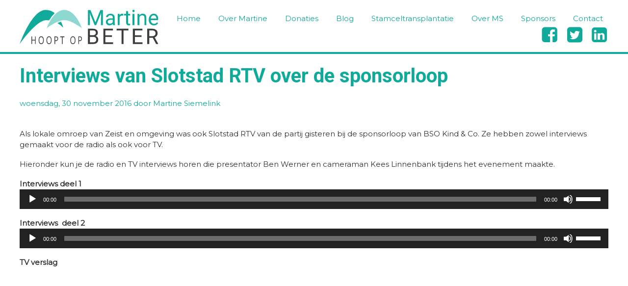

--- FILE ---
content_type: text/html; charset=UTF-8
request_url: https://www.martinehooptopbeter.nl/blog/interviews-van-slotstad-rtv-over-de-sponsorloop/
body_size: 17398
content:
<!DOCTYPE html>
<html lang="nl-NL">

<head>
	<meta charset="UTF-8" />
	<meta name="viewport" content="width=device-width, initial-scale=1.0">
	<meta name="robots" content="index,follow" />
	<meta name="google-site-verification" content="L69V9JuAT-Sls-W-XYztGlAAKqPzk1K1OG7QiZh4IAc" />
	<meta property="og:title" content="Interviews van Slotstad RTV over de sponsorloop &#8211; Martine Hoopt Op Beter" />
	<meta property="og:description" content="Help Martine in haar strijd tegen MS en geef haar de hoop op een beter leven! Haar MS is agressief en beperkt haar steeds meer. Omdat ze nog de enige ouder is en dus financieel en praktisch voor haar twee dochters van 11 en 9 jaar moet kunnen blijven zorgen, wil ze met spoed naar een kliniek in Mexico voor een stamceltransplantatie. Dit is echter erg duur! Wil je haar helpen?" />
	<meta property="og:type" content="website" />
	<meta property="og:image" content="https://www.martinehooptopbeter.nl/wp-content/themes/martinehooptopbeter/img/opengraph_nl_NL_1054x550.jpg" />
	<meta property="og:image:type" content="image/jpeg" />
	<meta property="og:image:width" content="1054" />
	<meta property="og:image:height" content="550" />
	<meta property="og:url" content="https://www.martinehooptopbeter.nl/blog/interviews-van-slotstad-rtv-over-de-sponsorloop/" />
	<meta http-equiv="X-UA-Compatible" content="IE=edge" />
	<title>Interviews van Slotstad RTV over de sponsorloop &#8211; Martine Hoopt Op Beter</title>
	<link href="https://fonts.googleapis.com/css?family=Montserrat|Open+Sans|Roboto:700" rel="stylesheet">
	<link rel="stylesheet" type="text/css" href="https://www.martinehooptopbeter.nl/wp-content/themes/martinehooptopbeter/css/allpages.css?v=2.7.4" />
	<link rel="shortcut icon" type="image/x-icon" href="https://www.martinehooptopbeter.nl/wp-content/themes/martinehooptopbeter/favicon.ico" />
	<link rel="icon" type="image/png" sizes="32x32" href="https://www.martinehooptopbeter.nl/wp-content/themes/martinehooptopbeter/favicon-32x32.png">
	<link rel="icon" type="image/png" sizes="96x96" href="https://www.martinehooptopbeter.nl/wp-content/themes/martinehooptopbeter/favicon-96x96.png">
	<link rel="icon" type="image/png" sizes="16x16" href="https://www.martinehooptopbeter.nl/wp-content/themes/martinehooptopbeter/favicon-16x16.png">
<link rel='dns-prefetch' href='//s.w.org' />
<link rel="alternate" type="application/rss+xml" title="Martine Hoopt Op Beter &raquo; Interviews van Slotstad RTV over de sponsorloop Reactiesfeed" href="https://www.martinehooptopbeter.nl/blog/interviews-van-slotstad-rtv-over-de-sponsorloop/feed/" />
<link rel='stylesheet' id='wp-block-library-css'  href='https://www.martinehooptopbeter.nl/wp-includes/css/dist/block-library/style.min.css?ver=5.6.16' type='text/css' media='all' />
<link rel="https://api.w.org/" href="https://www.martinehooptopbeter.nl/wp-json/" /><link rel="alternate" type="application/json" href="https://www.martinehooptopbeter.nl/wp-json/wp/v2/posts/647" /><link rel="canonical" href="https://www.martinehooptopbeter.nl/blog/interviews-van-slotstad-rtv-over-de-sponsorloop/" />
<link rel='shortlink' href='https://www.martinehooptopbeter.nl/?p=647' />
<link rel="alternate" type="application/json+oembed" href="https://www.martinehooptopbeter.nl/wp-json/oembed/1.0/embed?url=https%3A%2F%2Fwww.martinehooptopbeter.nl%2Fblog%2Finterviews-van-slotstad-rtv-over-de-sponsorloop%2F" />
<link rel="alternate" type="text/xml+oembed" href="https://www.martinehooptopbeter.nl/wp-json/oembed/1.0/embed?url=https%3A%2F%2Fwww.martinehooptopbeter.nl%2Fblog%2Finterviews-van-slotstad-rtv-over-de-sponsorloop%2F&#038;format=xml" />
</head>

<body class="post-template-default single single-post postid-647 single-format-standard">
		<script> (function(i,s,o,g,r,a,m){i['GoogleAnalyticsObject']=r;i[r]=i[r]||function(){(i[r].q=i[r].q||[]).push(arguments)},i[r].l=1*new Date();a=s.createElement(o),m=s.getElementsByTagName(o)[0];a.async=1;a.src=g;m.parentNode.insertBefore(a,m)})(window,document,'script','https://www.google-analytics.com/analytics.js','ga');
	
		ga('create', 'UA-84965613-1', 'auto');
		ga('send', 'pageview');

	</script>
	
	<section class="navigation clearfix">
	
		<div class="sitewidth clearfix">
	
			<a href="/" class="logo"><img src="https://www.martinehooptopbeter.nl/wp-content/themes/martinehooptopbeter/img/nl_NL/logo.svg" alt="Martine Hoopt Op Beter"></a>

			<nav role="navigation" aria-label="Hoofdnavigatie">
				
				<label for="menu-toggle">Menu</label>
				<input type="checkbox" id="menu-toggle"/> 
				
				<ul id="mainnav" class="menu"><li id="menu-item-400" class="menu-item menu-item-type-post_type menu-item-object-page menu-item-home menu-item-400"><a href="https://www.martinehooptopbeter.nl/">Home</a></li>
<li id="menu-item-25" class="menu-item menu-item-type-post_type menu-item-object-page menu-item-25"><a href="https://www.martinehooptopbeter.nl/over-mij/">Over Martine</a></li>
<li id="menu-item-16" class="menu-item menu-item-type-post_type menu-item-object-page menu-item-16"><a href="https://www.martinehooptopbeter.nl/donaties/">Donaties</a></li>
<li id="menu-item-350" class="menu-item menu-item-type-post_type menu-item-object-page current_page_parent menu-item-350"><a href="https://www.martinehooptopbeter.nl/blog/">Blog</a></li>
<li id="menu-item-190" class="menu-item menu-item-type-post_type menu-item-object-page menu-item-190"><a href="https://www.martinehooptopbeter.nl/stamceltransplantatie/">Stamceltransplantatie</a></li>
<li id="menu-item-17" class="menu-item menu-item-type-post_type menu-item-object-page menu-item-17"><a href="https://www.martinehooptopbeter.nl/multiple-sclerose/">Over MS</a></li>
<li id="menu-item-301" class="menu-item menu-item-type-post_type menu-item-object-page menu-item-301"><a href="https://www.martinehooptopbeter.nl/sponsoren/">Sponsors</a></li>
<li id="menu-item-256" class="menu-item menu-item-type-post_type menu-item-object-page menu-item-256"><a href="https://www.martinehooptopbeter.nl/contact/">Contact</a></li>
</ul>			</nav>

			<ul class="social">
				<li><a href="https://www.facebook.com/sharer/sharer.php?u=https%3A%2F%2Fwww.martinehooptopbeter.nl%2Fblog%2Finterviews-van-slotstad-rtv-over-de-sponsorloop%2F" target="_blank" onclick="javascript:window.open(this.href, '', 'menubar=no,toolbar=no,resizable=yes,scrollbars=yes,height=600,width=600');return false;" title="Deel deze pagina op Facebook">&#xF799;</a>
				<li><a href="https://twitter.com/share?url=https%3A%2F%2Fwww.martinehooptopbeter.nl%2Fblog%2Finterviews-van-slotstad-rtv-over-de-sponsorloop%2F&amp;text=Help%20mijn%20vriendin%20Martine%20in%20haar%20strijd%20tegen%20MS.%20%23ms%20%23multiplesclerosis%20%23fundraiser" onclick="javascript:window.open(this.href, '', 'menubar=no,toolbar=no,resizable=yes,scrollbars=yes,height=300,width=600');return false;" title="Deel deze pagina op Twitter">&#xF798;</a>
				<li><a href="https://www.linkedin.com/shareArticle?mini=true&amp;url=https%3A%2F%2Fwww.martinehooptopbeter.nl%2Fblog%2Finterviews-van-slotstad-rtv-over-de-sponsorloop%2F&amp;title=Martine%20Hoopt%20Op%20Beter&amp;summary=Help%20Martine%20in%20haar%20strijd%20tegen%20MS%20en%20geef%20haar%20de%20hoop%20op%20een%20beter%20leven%21%20Haar%20MS%20is%20agressief%20en%20beperkt%20haar%20steeds%20meer.%20Omdat%20ze%20nog%20de%20enige%20ouder%20is%20en%20dus%20financieel%20en%20praktisch%20voor%20haar%20twee%20dochters%20van%2011%20en%209%20jaar%20moet%20kunnen%20blijven%20zorgen%2C%20wil%20ze%20met%20spoed%20naar%20een%20kliniek%20in%20Mexico%20voor%20een%20stamceltransplantatie.%20Dit%20is%20echter%20erg%20duur%21%20Wil%20je%20haar%20helpen%3F&amp;source=MartineHooptOpBeter" onclick="javascript:window.open(this.href, '', 'menubar=no,toolbar=no,resizable=yes,scrollbars=yes,height=600,width=600');return false;" title="Deel deze pagina op LinkedIn">&#xF797;</a>
			</ul>

		</div>
	
	</section>

					  

	<section class="content intro right divider">
		<div class="sitewidth clearfix">

			
			<div class="text">
				<h1>Interviews van Slotstad RTV over de sponsorloop</h1>
				<div class="meta">
					<time datetime="2016-11-30T19:00:07+01:00">woensdag, 30 november 2016</time> door Martine Siemelink 
				</div>
							</div>

		</div>
	</section>

	<section class="content right">
		<div class="sitewidth clearfix">

			<div class="text">
				<p>Als lokale omroep van Zeist en omgeving was ook Slotstad RTV van de partij gisteren bij de sponsorloop van BSO Kind &amp; Co. Ze hebben zowel interviews gemaakt voor de radio als ook voor TV.</p>
<p>Hieronder kun je de radio en TV interviews horen die presentator Ben Werner en cameraman Kees Linnenbank tijdens het evenement maakte.</p>
<p><strong>Interviews deel 1</strong><br />
<!--[if lt IE 9]><script>document.createElement('audio');</script><![endif]-->
<audio class="wp-audio-shortcode" id="audio-647-1" preload="none" style="width: 100%;" controls="controls"><source type="audio/mpeg" src="https://www.martinehooptopbeter.nl/wp-content/uploads/2016/11/Slotstad-Radio-Sponsorloop-1.mp3?_=1" /><a href="https://www.martinehooptopbeter.nl/wp-content/uploads/2016/11/Slotstad-Radio-Sponsorloop-1.mp3">https://www.martinehooptopbeter.nl/wp-content/uploads/2016/11/Slotstad-Radio-Sponsorloop-1.mp3</a></audio></p>
<p><strong>Interviews  deel 2</strong><br />
<audio class="wp-audio-shortcode" id="audio-647-2" preload="none" style="width: 100%;" controls="controls"><source type="audio/mpeg" src="https://www.martinehooptopbeter.nl/wp-content/uploads/2016/11/Slotstad-Radio-Sponsorloop-2.mp3?_=2" /><a href="https://www.martinehooptopbeter.nl/wp-content/uploads/2016/11/Slotstad-Radio-Sponsorloop-2.mp3">https://www.martinehooptopbeter.nl/wp-content/uploads/2016/11/Slotstad-Radio-Sponsorloop-2.mp3</a></audio></p>
<p><strong>TV verslag</strong></p>
<div class="responsivemedia"><iframe src="https://www.youtube.com/embed/cP3uIAXSGaI" width="1280" height="720" frameborder="0" allowfullscreen="allowfullscreen"></iframe></div>
<p>&nbsp;</p>
				<a href="" class="btn">Terug</a>
			</div>

		</div>
	</section>

				
	<section class="comments">
		<div class="sitewidth clearfix">

				
		
			<div id="respond" class="comment-respond">
		<div class="comment-reply-title">Wil je reageren?<span class="btn"><a rel="nofollow" id="cancel-comment-reply-link" href="/blog/interviews-van-slotstad-rtv-over-de-sponsorloop/#respond" style="display:none;">Reactie annuleren</a></span></div><form action="https://www.martinehooptopbeter.nl/wp-comments-post.php" method="post" id="commentform" class="comment-form"><p class="comment-form-comment"><label for="comment-comment">Reactie</label><textarea id="comment-comment" name="comment" cols="45" rows="8" aria-required="true"></textarea></p><p><label for="comment-author">Jouw naam</label> <input id="comment-author" name="author" type="text" class="textinput" value="" size="30" /></p>
<p><label for="comment-email">Jouw e-mailadres</label> <input id="comment-email" name="email" type="text" class="textinput" value="" size="30" /></p><p class="comment-notes">Je e-mailadres zal nooit op de website worden getoond.</p>
<p class="comment-form-cookies-consent"><input id="wp-comment-cookies-consent" name="wp-comment-cookies-consent" type="checkbox" value="yes" /> <label for="wp-comment-cookies-consent">Mijn naam, e-mail en site bewaren in deze browser voor de volgende keer wanneer ik een reactie plaats.</label></p>
<p class="form-submit"><input name="submit" type="submit" id="submit" class="btn" value="Reactie plaatsen" /> <input type='hidden' name='comment_post_ID' value='647' id='comment_post_ID' />
<input type='hidden' name='comment_parent' id='comment_parent' value='0' />
</p><p style="display: none;"><input type="hidden" id="akismet_comment_nonce" name="akismet_comment_nonce" value="c1c06ea113" /></p><p style="display: none;"><input type="hidden" id="ak_js" name="ak_js" value="167"/></p></form>	</div><!-- #respond -->
	
		</div>
	</section>

		
	
	<footer>
		<p>© 2026 - Website gratis gemaakt door <a href="http://www.virtualpages.nl" target="_blank"><img src="https://www.martinehooptopbeter.nl/wp-content/themes/martinehooptopbeter/img/virtualpages.svg" class="logo" alt="Virtual Pages" /></a></p>
		<p class="small"><a href="https://github.com/MartineHooptOpBeter/website#readme" target="_blank">Broncode beschikbaar op <i class="icon icon-github"></i>GitHub</a></p>
	</footer>

<link rel='stylesheet' id='mediaelement-css'  href='https://www.martinehooptopbeter.nl/wp-includes/js/mediaelement/mediaelementplayer-legacy.min.css?ver=4.2.16' type='text/css' media='all' />
<link rel='stylesheet' id='wp-mediaelement-css'  href='https://www.martinehooptopbeter.nl/wp-includes/js/mediaelement/wp-mediaelement.min.css?ver=5.6.16' type='text/css' media='all' />
<script type='text/javascript' src='https://www.martinehooptopbeter.nl/wp-includes/js/wp-embed.min.js?ver=5.6.16' id='wp-embed-js'></script>
<script type='text/javascript' src='https://www.martinehooptopbeter.nl/wp-includes/js/jquery/jquery.min.js?ver=3.5.1' id='jquery-core-js'></script>
<script type='text/javascript' src='https://www.martinehooptopbeter.nl/wp-includes/js/jquery/jquery-migrate.min.js?ver=3.3.2' id='jquery-migrate-js'></script>
<script type='text/javascript' id='mediaelement-core-js-before'>
var mejsL10n = {"language":"nl","strings":{"mejs.download-file":"Bestand downloaden","mejs.install-flash":"Je gebruikt een browser die geen Flash Player heeft ingeschakeld of ge\u00efnstalleerd. Zet de Flash Player plugin aan of download de nieuwste versie van https:\/\/get.adobe.com\/flashplayer\/","mejs.fullscreen":"Volledig scherm","mejs.play":"Afspelen","mejs.pause":"Pauzeren","mejs.time-slider":"Tijdschuifbalk","mejs.time-help-text":"Gebruik Links\/Rechts pijltoetsen om \u00e9\u00e9n seconde vooruit te spoelen, Omhoog\/Omlaag pijltoetsen om tien seconden vooruit te spoelen.","mejs.live-broadcast":"Live uitzending","mejs.volume-help-text":"Gebruik Omhoog\/Omlaag pijltoetsen om het volume te verhogen of te verlagen.","mejs.unmute":"Geluid aan","mejs.mute":"Afbreken","mejs.volume-slider":"Volumeschuifbalk","mejs.video-player":"Videospeler","mejs.audio-player":"Audiospeler","mejs.captions-subtitles":"Ondertitels","mejs.captions-chapters":"Hoofdstukken","mejs.none":"Geen","mejs.afrikaans":"Afrikaans","mejs.albanian":"Albanees","mejs.arabic":"Arabisch","mejs.belarusian":"Wit-Russisch","mejs.bulgarian":"Bulgaars","mejs.catalan":"Catalaans","mejs.chinese":"Chinees","mejs.chinese-simplified":"Chinees (Versimpeld)","mejs.chinese-traditional":"Chinees (Traditioneel)","mejs.croatian":"Kroatisch","mejs.czech":"Tsjechisch","mejs.danish":"Deens","mejs.dutch":"Nederlands","mejs.english":"Engels","mejs.estonian":"Estlands","mejs.filipino":"Filipijns","mejs.finnish":"Fins","mejs.french":"Frans","mejs.galician":"Galicisch","mejs.german":"Duits","mejs.greek":"Grieks","mejs.haitian-creole":"Ha\u00eftiaans Creools","mejs.hebrew":"Hebreeuws","mejs.hindi":"Hindi","mejs.hungarian":"Hongaars","mejs.icelandic":"IJslands","mejs.indonesian":"Indonesisch","mejs.irish":"Iers","mejs.italian":"Italiaans","mejs.japanese":"Japans","mejs.korean":"Koreaans","mejs.latvian":"Lets","mejs.lithuanian":"Litouws","mejs.macedonian":"Macedonisch","mejs.malay":"Maleis","mejs.maltese":"Maltees","mejs.norwegian":"Noors","mejs.persian":"Perzisch","mejs.polish":"Pools","mejs.portuguese":"Portugees","mejs.romanian":"Roemeens","mejs.russian":"Russisch","mejs.serbian":"Servisch","mejs.slovak":"Slovaaks","mejs.slovenian":"Sloveens","mejs.spanish":"Spaans","mejs.swahili":"Swahili","mejs.swedish":"Zweeds","mejs.tagalog":"Tagalog","mejs.thai":"Thais","mejs.turkish":"Turks","mejs.ukrainian":"Oekra\u00efens","mejs.vietnamese":"Vietnamees","mejs.welsh":"Wels","mejs.yiddish":"Jiddisch"}};
</script>
<script type='text/javascript' src='https://www.martinehooptopbeter.nl/wp-includes/js/mediaelement/mediaelement-and-player.min.js?ver=4.2.16' id='mediaelement-core-js'></script>
<script type='text/javascript' src='https://www.martinehooptopbeter.nl/wp-includes/js/mediaelement/mediaelement-migrate.min.js?ver=5.6.16' id='mediaelement-migrate-js'></script>
<script type='text/javascript' id='mediaelement-js-extra'>
/* <![CDATA[ */
var _wpmejsSettings = {"pluginPath":"\/wp-includes\/js\/mediaelement\/","classPrefix":"mejs-","stretching":"responsive"};
/* ]]> */
</script>
<script type='text/javascript' src='https://www.martinehooptopbeter.nl/wp-includes/js/mediaelement/wp-mediaelement.min.js?ver=5.6.16' id='wp-mediaelement-js'></script>
<script async="async" type='text/javascript' src='https://www.martinehooptopbeter.nl/wp-content/plugins/akismet/_inc/form.js?ver=4.1.7' id='akismet-form-js'></script>
<script type="text/javascript">(function() {
				var expirationDate = new Date();
				expirationDate.setTime( expirationDate.getTime() + 31536000 * 1000 );
				document.cookie = "pll_language=nl; expires=" + expirationDate.toUTCString() + "; path=/; secure; SameSite=None";
			}());</script>
</body>

<!--
	/**
     * Martine Hoopt Op Beter WordPress Theme
     *
     * @version   v2.7.4
     * @released  Saturday, 30 May 2020, 14:09:27
     *
     * @author    Marco Miltenburg
     * @copyright Copyright (c) 2016-2020 Stichting Martine Hoopt Op Beter
     * @license   MIT License (https://github.com/MartineHooptOpBeter/website/LICENSE)
     * @link      https://github.com/MartineHooptOpBeter/website#readme
     */
-->

</html>

--- FILE ---
content_type: text/css
request_url: https://www.martinehooptopbeter.nl/wp-content/themes/martinehooptopbeter/css/allpages.css?v=2.7.4
body_size: 23861
content:
/*========================= SIMPLE RESET =========================*/
html, body, div, p,
h1, h2, h3, h4, h5, h6,
form, fieldset, input,
span, img, figure {
  padding: 0px;
  margin: 0px;
  border: 0px; }

a {
  outline: none; }

ul {
  margin: 0px;
  padding: 0px;
  padding-left: 16px; }

ol {
  margin: 0px;
  padding: 0px;
  padding-left: 20px; }

a:link, a:visited {
  color: #0faa9a;
  text-decoration: none; }

a:hover, a:active {
  color: #0faa9a;
  text-decoration: underline; }

.accent a:link, .accent a:visited {
  color: #fff;
  text-decoration: none; }

.accent a:hover, .accent a:active {
  color: #8dd8d0;
  text-decoration: none; }

@font-face {
  font-family: 'icons';
  src: url("../fonts/icons.eot?v=2.7.4");
  src: url("../fonts/icons.eot?#iefix&v=2.7.4") format("embedded-opentype"), url("../fonts/icons.woff2?v=2.7.4") format("woff2"), url("../fonts/icons.woff?v=2.7.4") format("woff"), url("../fonts/icons.ttf?v=2.7.4") format("truetype");
  font-weight: normal;
  font-style: normal; }

.icon:before {
  display: inline-block;
  font-family: 'icons';
  font-style: normal;
  font-size: 115%;
  font-weight: normal;
  vertical-align: top;
  padding-right: 0.15em;
  -webkit-font-smoothing: antialiased;
  -moz-osx-font-smoothing: grayscale; }

.icon-github:before {
  content: "\F701"; }

.icon-linkedin:before {
  content: "\F797"; }

.icon-twitter:before {
  content: "\F798"; }

.icon-facebook:before {
  content: "\F799"; }

@charset "UTF-8";
/*========================= TEXT STYLES =========================*/
html {
  height: 100%;
  overflow-x: hidden; }

body,
button,
input.btn,
span.btn,
input.textinput,
textarea {
  font-family: 'Montserrat', sans-serif;
  font-weight: normal;
  font-size: 15px;
  line-height: 22px;
  color: #303030;
  height: 100%;
  -webkit-text-size-adjust: 100%; }

h1, h2, h3, h4, h5, h5, h6 {
  margin: 0 0 10px 0;
  font-family: 'Roboto', sans-serif;
  color: #0faa9a; }

h1 {
  font-size: 40px;
  line-height: 50px;
  font-weight: normal;
  margin: 0 0 20px 0; }

h2 {
  font-size: 30px;
  line-height: 40px;
  font-weight: normal; }

h3 {
  font-size: 24px;
  line-height: 30px;
  font-weight: normal; }

h4 {
  font-size: 20px;
  line-height: 30px; }

h5 {
  font-size: 18px;
  line-height: 20px; }

h6 {
  font-size: 15px;
  line-height: 20px; }

p {
  margin: 0 0 1.2em 0; }

.sitewidth {
  margin: 0 auto;
  width: 1200px; }

/*========================= NAVIGATION =========================*/
.navigation {
  background-color: #fff;
  padding: 20px 0 10px 0; }

.navigation nav {
  float: right; }

.navigation .logo {
  float: left; }

.navigation .logo img {
  height: 70px; }

.navigation nav ul {
  list-style: none;
  padding: 0; }

.navigation nav ul li {
  display: inline; }

.navigation nav ul li a {
  display: inline-block;
  margin-left: 10px;
  padding: 6px 10px;
  border: 1px solid #fff; }

.navigation nav ul li a:link,
.navigation nav ul li a:visited {
  text-decoration: none; }

.navigation nav ul li a:active,
.navigation nav ul li a:hover {
  border-color: #b0b0b0;
  text-decoration: none; }

.navigation nav ul li.current-menu-item a {
  border-color: #0faa9a; }

.navigation nav label {
  display: none;
  cursor: pointer;
  -webkit-user-select: none;
     -moz-user-select: none;
      -ms-user-select: none;
          user-select: none;
  margin-right: 0px;
  padding: 6px 10px;
  color: #0faa9a;
  border: 1px solid #0faa9a; }

#menu-toggle {
  display: none; }

ul.social {
  float: right;
  clear: right;
  margin: 4px 0 0 0;
  padding: 0;
  font-family: 'icons';
  font-size: 36px;
  list-style: none; }

ul.social li {
  display: inline;
  padding-left: 6px;
  font-style: normal;
  font-weight: normal;
  vertical-align: middle;
  -webkit-font-smoothing: antialiased;
  -moz-osx-font-smoothing: grayscale; }

ul.social li a:link,
ul.social li a:visited {
  color: #0faa9a;
  text-decoration: none; }

ul.social li a:hover,
ul.social li a:active {
  color: #8dd8d0;
  text-decoration: none; }

/*========================= JUMBO PHOTO =========================*/
.jumbophoto {
  text-align: center;
  background-color: #8dd8d0; }

.jumbophoto .sitewidth {
  background-repeat: no-repeat;
  background-position: center;
  box-sizing: border-box;
  padding: 60px 0;
  height: 500px; }

.jumbophoto .dimmed {
  position: relative;
  background-color: rgba(255, 255, 255, 0.5);
  height: 380px; }

.jumbophoto .dimmed h1 {
  margin-top: 40px;
  width: 60%;
  display: inline-block;
  text-shadow: 2px 2px #eee; }

.jumbophoto .dimmed p {
  margin: 90px 0 20px 40px;
  width: 50%;
  text-shadow: 1px 1px #eee; }

.jumbophoto .dimmed .btn {
  position: absolute;
  right: 40px;
  bottom: 40px; }

.jumbophoto .buttons {
  margin: 0; }

/*========================= ABOUT ME =========================*/
.aboutme {
  background: url(../img/aboutme-background.png) repeat-y center; }

.aboutme .sitewidth {
  position: relative; }

.aboutme .text {
  box-sizing: border-box;
  width: 70%;
  padding: 20px 20px 40px 0;
  background-color: #fff; }

.aboutme .portrait {
  position: absolute;
  width: 200px;
  border-radius: 100px;
  right: 15%;
  top: 50%;
  transform: translate(50%, -50%); }

/*========================= CROWDFUNDING =========================*/
.crowdfunding {
  background-color: #3d3d3d; }

.crowdfunding .sitewidth {
  display: flex; }

.crowdfunding .photo {
  flex: 1;
  width: 40%;
  background: url(../img/clinica-ruiz.jpg) no-repeat right 0;
  background-size: cover; }

.crowdfunding .photo img {
  display: none; }

.crowdfunding .text {
  flex: 1;
  width: 60%;
  box-sizing: border-box;
  padding: 20px 0 30px 20px; }

.crowdfunding p {
  color: #ddd; }

/*========================= DONATE =========================*/
.donate {
  background: #3d3d3d; }

.donate .sitewidth {
  position: relative; }

.donate .text {
  float: right;
  box-sizing: border-box;
  width: 80%;
  padding: 40px 0 40px 0; }

.donate .action {
  float: left;
  width: 20%;
  box-sizing: border-box;
  padding-top: 40px; }

.donate .action p {
  color: #0faa9a;
  font-size: 20px; }

.donate .meter {
  background-color: #e0e0e0;
  box-shadow: 0 -2px 2px rgba(0, 0, 0, 0.6) inset; }

.donate .metertext {
  color: #fff;
  margin: 0; }

.donate .metertext a {
  font-weight: bold; }

/*========================= ABOUT MS =========================*/
.aboutms {
  background: url(../img/aboutms-background.png) repeat-y center; }

.aboutms ul {
  color: #3d3d3d; }

.aboutms .sitewidth {
  position: relative; }

.aboutms .text {
  box-sizing: border-box;
  width: 80%;
  margin-left: 20%;
  padding: 20px 260px 40px 20px;
  background: #fff url(../img/traplift.jpg) no-repeat right 0; }

.aboutms .index {
  position: absolute;
  width: 20%;
  box-sizing: border-box;
  padding-right: 40px;
  left: 20px;
  top: 50%;
  transform: translate(0, -50%); }

/*========================= LATEST BLOG =========================*/
.bloglatest {
  background-color: #3d3d3d; }

.bloglatest ul {
  color: #0faa9a; }

.bloglatest .photo {
  float: left;
  width: 300px; }

.bloglatest .photo img {
  display: block;
  width: 100%;
  height: auto; }

.bloglatest .text {
  float: left;
  box-sizing: border-box;
  padding: 20px 0 30px 40px; }

.bloglatest .action {
  float: right;
  padding-top: 70px;
  width: 20%; }

.bloglatest .action p {
  color: #0faa9a;
  font-size: 20px;
  margin: 0; }

.bloglatest a:link,
.bloglatest a:visited {
  color: #fff;
  text-decoration: none; }

.bloglatest a:hover,
.bloglatest a:active {
  color: #fff;
  text-decoration: underline; }

.bloglatest .buttons {
  margin-top: 20px; }

/*========================= CONTENT PAGES =========================*/
.content {
  margin-bottom: 20px; }

.content .text {
  padding: 0; }

.content .text ul,
.content .text ol {
  margin-bottom: 1em;
  margin-left: 0.5em;
  overflow: auto; }

.content .text ol li {
  margin-bottom: 0.5em; }

.content .text h2 {
  margin-top: 30px; }

.content .text h2:first-child {
  margin-top: 0; }

.content figcaption {
  text-align: center;
  font-style: italic;
  color: #8dd8d0; }

.content .text figure {
  margin-bottom: 20px;
  width: auto !important; }

.content .text figure,
.content .text img.size-thumbnail,
.content .text img.size-medium,
.content .text img.size-large,
.content .text img.size-full {
  max-width: 100%;
  height: auto; }

.content .wp-post-image {
  margin-bottom: 20px; }

.content.intro .wp-post-image {
  margin-bottom: 0;
  margin-left: 20px; }

.content .gallery-item {
  float: left; }

.content .gallery-icon {
  text-align: center; }

.content .gallery-columns-2 figure {
  box-sizing: border-box;
  width: calc(50% - 20px) !important;
  margin: 0px 20px 30px 0; }

.content .gallery-columns-2 figure:nth-child(2n) {
  margin: 0 0px 30px 20px; }

.content.intro .text {
  padding-top: 20px; }

.content.intro p {
  font-family: 'Open Sans', sans-serif;
  color: #0faa9a;
  font-size: 18px;
  line-height: 130%; }

.content.right .wp-post-image {
  float: right;
  margin-left: 20px; }

.content.left .wp-post-image {
  float: left;
  margin-right: 20px; }

.content .meta {
  color: #0faa9a;
  margin-bottom: 20px; }

.size-martinehooptopbeter_fullwidth {
  display: block;
  width: 100%;
  height: auto;
  margin-bottom: 20px; }

.content blockquote {
  display: inline-block;
  font-style: italic;
  font-size: 120%;
  line-height: 160%;
  position: relative;
  margin: 1em 4em 2em 4em;
  padding: 2em;
  color: #0faa9a;
  background-color: #ededed;
  border-radius: 8px; }

.content blockquote::before {
  content: "“";
  position: absolute;
  left: 0;
  font-size: 300%; }

.content blockquote::after {
  content: "„";
  position: absolute;
  right: 0.2em;
  bottom: 0.7em;
  font-size: 300%; }

.content blockquote p {
  margin: 0; }

.pagenavigation {
  margin-bottom: 20px; }

.pagenavigation a,
.pagenavigation span {
  padding: 0 6px; }

.pagenavigation .sitewidth {
  text-align: center; }

/*========================= DONATIONS =========================*/
.donations article {
  background-color: #e0e0e0;
  padding: 10px;
  margin-bottom: 10px;
  border-radius: 5px; }

.donations article em {
  float: right;
  font-style: normal;
  color: #0faa9a; }

.donations article strong {
  display: block; }

.donations article span {
  display: block; }

.donations article p {
  border-top: 1px dashed #8dd8d0;
  font-style: italic;
  margin: 10px 0 0 0;
  padding-top: 10px; }

.meter {
  position: relative;
  height: 40px;
  margin: 0 0 10px 0;
  background: #3d3d3d;
  border-radius: 40px;
  padding: 10px;
  box-shadow: inset 0 -1px 1px rgba(255, 255, 255, 0.3); }

.meter > span {
  position: relative;
  display: block;
  height: 100%;
  box-sizing: border-box;
  padding: 0 20px; }

.meter > span > span {
  position: relative;
  display: block;
  height: 100%;
  margin: 0 -20px;
  padding: 0 20px;
  border-radius: 20px;
  background-color: #0faa9a;
  box-shadow: inset 0 2px 9px rgba(255, 255, 255, 0.4), inset 0 -2px 6px rgba(0, 0, 0, 0.6);
  overflow: hidden; }

.metertext {
  margin-bottom: 20px;
  font-size: 130%; }

.metertext strong {
  color: #0faa9a; }

.metertext span.value {
  float: left; }

.metertext span.number {
  float: right; }

/*========================= BLOG =========================*/
.blogpost {
  margin-bottom: 40px; }

.comments-title,
.comment-reply-title {
  font-size: 20px;
  line-height: 30px;
  margin-top: 20px; }

.comment-reply-title {
  font-weight: bold;
  color: #0faa9a; }

.comment-respond {
  margin-top: 20px; }

.comments .comment {
  background-color: #e0e0e0;
  padding: 10px;
  margin-bottom: 10px;
  border-radius: 5px; }

.comments .comment.depth-2 {
  margin-left: 30px; }

.comments .comment.depth-3 {
  margin-left: 60px; }

.comments .comment.depth-4 {
  margin-left: 90px; }

.comments .comment.depth-5,
.comments .comment.depth-6,
.comments .comment.depth-7,
.comments .comment.depth-8,
.comments .comment.depth-9 {
  margin-left: 120px; }

.comments .comment em {
  float: right;
  font-style: normal;
  color: #0faa9a; }

.comments .comment strong {
  display: block; }

.comments .comment span {
  display: block; }

.comments .comment .comment-text {
  border-top: 1px dashed #8dd8d0;
  font-style: italic;
  margin: 10px 0 0 0;
  padding-top: 10px; }

.comments .comment .comment-text p:last-child {
  margin-bottom: 0; }

/*========================= SPONSORS =========================*/
ul.sponsors {
  padding: 0;
  margin: 0;
  list-style: none; }

ul.sponsors li {
  padding: 0 10px 20px 10px;
  width: 33%;
  box-sizing: border-box;
  display: block;
  float: left;
  text-align: center;
  line-height: 80px; }

ul.sponsors li img {
  display: inline;
  width: 100%;
  height: auto;
  vertical-align: middle; }

/*========================= FOOTER =========================*/
footer {
  background-color: #8dd8d0;
  padding: 20px; }

footer p {
  color: #3d3d3d;
  text-align: center;
  margin: 0; }

footer p.small {
  font-size: 70%; }

footer img {
  height: 24px;
  vertical-align: bottom;
  opacity: 0.65; }

footer a:link,
footer a:visited {
  color: #3d3d3d;
  text-decoration: none; }

footer a:hover,
footer a:active {
  color: #0faa9a;
  text-decoration: none; }

/*========================= FORMS / BUTTONS =========================*/
form {
  margin-bottom: 20px; }

form p,
form fieldset {
  clear: both;
  float: left;
  margin-bottom: 0.8em;
  width: 100%; }

form fieldset span {
  clear: both;
  float: left;
  line-height: 28px;
  margin-right: 8px; }

.content .text form ul {
  width: 100%;
  box-sizing: border-box;
  margin: 0 0 20px 0;
  padding: 0 0 0 5px;
  list-style: none; }

.content .text form ul li {
  display: flex;
  margin: 0;
  padding: 0;
  width: 100%; }

.content .text form ul li * {
  flex-grow: 1; }

.content .text form ul li input,
.content .text form ul li select,
.content .text form ul li label {
  flex-grow: 0; }

.content .text form ul.paymentmethods li {
  margin: 0 0 20px 0; }

.content .text form ul.paymentmethods li label img {
  display: block;
  height: 40px;
  max-width: 100%;
  margin-top: 4px; }

#payment_method_ideal_options {
  margin-left: 40px; }

#payment_method_ideal_options select {
  max-width: 300px; }

#payment_method_ideal_warning {
  clear: both;
  padding-top: 10px;
  color: #c00; }

label {
  display: block;
  font-weight: bold;
  float: left; }

input.textinput,
select,
textarea {
  clear: both;
  float: left;
  box-sizing: border-box;
  border: 1px solid #b0b0b0;
  color: #0faa9a;
  font-size: 18px;
  padding: 3px 6px;
  width: 100%;
  max-width: 600px; }

input.clearnone {
  clear: none; }

input.numberinput {
  width: 40%;
  max-width: 200px; }

input.checkbox {
  margin-right: 0.5em;
  margin-top: 0.25em; }

input.radio {
  margin-right: 0.5em;
  margin-top: 0.25em; }

form ul label {
  font-weight: normal; }

.error {
  color: #cc0000;
  font-weight: bold; }

.error input.textinput,
.error textarea {
  border: 1px solid #cc0000;
  background-color: #fff6f6; }

.error label {
  color: #cc0000; }

.buttons {
  clear: both; }

.buttons .left {
  float: left; }

.buttons .right {
  float: right; }

form .buttons {
  text-align: right; }

input.btn,
button.btn,
a.btn {
  display: inline-block;
  padding: 10px 20px;
  background-color: #0faa9a;
  color: #fff;
  border-radius: 5px;
  border: 0; }

a.btn:link,
a.btn:viksited {
  text-decoration: none;
  color: #fff; }

a.btn:hover,
a.btn:active {
  text-decoration: none;
  color: #fff; }

span.btn {
  margin-left: 30px; }

span.btn a {
  display: inline-block;
  padding: 10px 20px;
  background-color: #0faa9a;
  border-radius: 5px;
  border: 0;
  font-weight: normal; }

span.btn a:link,
span.btn a:visited {
  text-decoration: none;
  color: #fff; }

span.btn a:hover,
span.btn a:active {
  text-decoration: none;
  color: #fff; }

/*========================= MISCELLANEOUS =========================*/
.dark {
  background-color: #3d3d3d; }

.dark h1 {
  color: #fff; }

.divider {
  border-top: solid 4px #0faa9a; }

.responsivemedia {
  position: relative;
  height: 0;
  overflow: hidden;
  padding-bottom: 56.25%;
  /* 16:9 ratio by default */ }

.responsivemedia.ratio4x3 {
  padding-bottom: 75%; }

.responsivemedia iframe {
  position: absolute;
  top: 0;
  left: 0;
  width: 100%;
  height: 100%; }

.clearfix:before,
.clearfix:after {
  content: " ";
  display: table; }

.clearfix:after {
  clear: both; }

/*========================= MISCELLANEOUS =========================*/
@media (min-width: 1024px) and (max-width: 1199px) {
  .sitewidth {
    margin: 0 auto;
    width: 992px; }
  .jumbophoto .dimmed h1 {
    font-size: 32px; } }

@media (min-width: 768px) and (max-width: 1023px) {
  .sitewidth {
    width: 100%; }
  .jumbophoto .sitewidth {
    height: auto;
    background-size: contain;
    background-position: 0 0;
    padding: 60px 20px 40px 20px; }
  .jumbophoto .dimmed {
    position: relative;
    padding-top: calc((((100% + 40px) * 500) / 1043) - 60px);
    height: auto; }
  .jumbophoto .dimmed h1 {
    position: absolute;
    top: 40%;
    left: 50%;
    transform: translate(-50%, -100%);
    font-size: 32px; }
  .jumbophoto .dimmed p {
    width: 60%;
    margin: 0;
    padding: 30px 40px; }
  .donate .sitewidth {
    padding: 0 20px;
    box-sizing: border-box; }
  .donate .text {
    width: 70%; }
  .donate .action {
    width: 30%; }
  .aboutme .text {
    padding-left: 20px; }
  .crowdfunding .text {
    padding-right: 10px; }
  .aboutms {
    background: #0faa9a; }
  .aboutms .text {
    width: 100%;
    margin: 0; }
  .aboutms .index {
    position: static;
    width: 100%;
    padding: 20px 20px;
    transform: none; }
  .aboutms .index ul li {
    float: left;
    width: 50%; }
  .content .text,
  .comments .comment-respond,
  .comments .comments-title,
  .comments .comments-block {
    padding-left: 10px;
    padding-right: 10px; }
  .content.right .wp-post-image {
    width: 40%;
    height: auto; }
  .content.left .wp-post-image {
    width: 40%;
    height: auto; } }

@media (min-width: 768px) {
  .pagenavigation a,
  .pagenavigation span {
    display: inline-block;
    padding: 8px 14px;
    border-radius: 5px;
    border: 1px;
    text-align: center; }
  .pagenavigation a:link,
  .pagenavigation a:visited,
  .pagenavigation a:active,
  .pagenavigation a:hover {
    text-decoration: none; }
  .pagenavigation a.page-numbers {
    background-color: #fff;
    color: #0faa9a;
    border: 1px solid #0faa9a; }
  .pagenavigation span.current,
  .pagenavigation a.next,
  .pagenavigation a.prev {
    background-color: #0faa9a;
    color: #fff;
    border: 1px solid #0faa9a; }
  .pagenavigation .prev {
    float: left; }
  .pagenavigation .next {
    float: right; } }

@media (max-width: 1199px) {
  .navigation nav ul {
    display: none;
    width: calc(100% - 40px);
    background-color: #0faa9a;
    left: 20px; }
  .navigation nav ul li {
    display: block; }
  .navigation nav ul li a:link,
  .navigation nav ul li a:visited,
  .navigation nav ul li a:hover,
  .navigation nav ul li a:active {
    padding: 12px 20px;
    display: block;
    margin: 0;
    border: none;
    border-bottom: 1px solid #8dd8d0;
    color: #fff; }
  .navigation nav ul li:last-child a {
    border: none; }
  .navigation nav label {
    float: none;
    display: inline-block; }
  ul.social {
    clear: none;
    margin: 0 40px 0 0; }
  #menu-toggle:checked + #mainnav {
    position: absolute;
    z-index: 1;
    display: block;
    box-shadow: 6px 6px 12px 0px rgba(0, 0, 0, 0.5); }
  .content .gallery-columns-2 figure {
    width: calc(50% - 10px) !important;
    margin: 0px 10px 14px 0; }
  .content .gallery-columns-2 figure:nth-child(2n) {
    margin: 0 0px 14px 10px; } }

@media (max-width: 1023px) {
  .navigation .logo {
    margin-left: 20px; }
  .navigation nav label {
    margin-right: 20px; }
  .metertext {
    font-size: 100%; }
  .metertext span.value,
  .metertext span.number {
    float: left;
    clear: both; }
  .bloglatest .action {
    clear: both;
    float: left;
    box-sizing: border-box;
    width: 100%;
    padding: 20px 6px;
    background-color: #fff; }
  .bloglatest .action p {
    float: left; }
  .bloglatest .action .buttons {
    float: right;
    clear: none;
    margin: 0;
    text-align: right; } }

@media (max-width: 767px) {
  h1 {
    font-size: 26px;
    line-height: 30px; }
  h2 {
    font-size: 24px;
    line-height: 30px; }
  h3 {
    font-size: 22px;
    line-height: 22px; }
  h4 {
    font-size: 20px;
    line-height: 20px; }
  h5 {
    font-size: 18px;
    line-height: 20px; }
  h6 {
    font-size: 15px;
    line-height: 20px; }
  .sitewidth {
    width: 100%; }
  .navigation .logo {
    margin-left: 6px; }
  .navigation .logo img {
    height: 50px; }
  .navigation nav label {
    margin-right: 6px; }
  ul.social {
    display: none; }
  .jumbophoto .sitewidth {
    height: auto;
    background-size: contain;
    background-position: 0 0;
    padding: 0 6px 30px 6px; }
  .jumbophoto .dimmed {
    height: auto;
    background-color: transparent;
    padding-top: calc((100% / 1043) * 500); }
  .jumbophoto .dimmed h1 {
    width: 100%;
    color: #fff;
    text-shadow: none;
    margin-top: 30px; }
  .jumbophoto .dimmed p {
    margin: 0 0 20px 0;
    width: 100%;
    box-sizing: border-box;
    text-shadow: none; }
  .jumbophoto .dimmed .btn {
    position: static; }
  .donate .sitewidth {
    padding: 0 6px;
    box-sizing: border-box; }
  .donate .text {
    width: 100%;
    float: left;
    padding-bottom: 20px; }
  .donate .action {
    width: 100%;
    float: right;
    clear: both;
    padding: 0 0 20px 0; }
  .donate .action p {
    float: left; }
  .donate .action .buttons {
    float: right;
    clear: none; }
  .aboutme {
    background-image: none;
    box-sizing: border-box;
    padding: calc(80% + 20px) 6px 30px 6px; }
  .aboutme .text {
    width: 100%;
    padding: 0; }
  .aboutme .portrait {
    width: 80%;
    border-radius: 50%;
    left: 50%;
    top: -20px;
    transform: translate(-50%, -100%); }
  .crowdfunding .sitewidth {
    display: block; }
  .crowdfunding .photo {
    width: 100%; }
  .crowdfunding .photo img {
    display: block;
    width: 100%; }
  .crowdfunding .text {
    width: 100%;
    padding: 20px 6px 30px 6px; }
  .aboutms,
  .aboutms .text {
    background-image: none; }
  .aboutms .text {
    width: 100%;
    padding: 20px 6px 30px 6px;
    margin: 0; }
  .aboutms .index {
    position: static;
    width: 100%;
    padding: 20px 10px;
    background-color: #0faa9a;
    transform: none; }
  .bloglatest .photo {
    float: left;
    width: 100%; }
  .bloglatest .text {
    padding: 20px 6px; }
  .bloglatest .action .buttons {
    float: left;
    clear: both;
    margin-top: 20px; }
  .content .text,
  .comments .comment-respond,
  .comments .comments-title,
  .comments .comments-block {
    padding-left: 6px;
    padding-right: 6px; }
  .content .intro {
    font-size: 13pt; }
  .content.right .wp-post-image {
    width: 100%;
    height: auto;
    margin-left: 0;
    float: left; }
  .content.right .text {
    float: left; }
  .content.left .wp-post-image {
    width: 100%;
    height: auto;
    margin-right: 0; }
  .content.left .text {
    float: left; }
  .content.intro .wp-post-image {
    margin: 0; }
  .comments .comment.depth-2 {
    margin-left: 20px; }
  .comments .comment.depth-3 {
    margin-left: 40px; }
  .comments .comment.depth-4 {
    margin-left: 60px; }
  .comments .comment.depth-5,
  .comments .comment.depth-6,
  .comments .comment.depth-7,
  .comments .comment.depth-8,
  .comments .comment.depth-9 {
    margin-left: 80px; }
  .pagenavigation span {
    padding: 0 6px;
    background-color: #0faa9a;
    color: #fff; }
  ul.sponsors li {
    width: 50%; } }

@media (max-width: 479px) {
  .content blockquote {
    margin: 1em 1em 2em 1em; }
  ul.sponsors li {
    width: 100%; }
  .content .gallery-columns-2 figure,
  .content .gallery-columns-2 figure:nth-child(2n) {
    width: 100% !important;
    margin: 0 0 10px 0; } }



--- FILE ---
content_type: image/svg+xml
request_url: https://www.martinehooptopbeter.nl/wp-content/themes/martinehooptopbeter/img/nl_NL/logo.svg
body_size: 6040
content:
<svg id="Layer_1" data-name="Layer 1" xmlns="http://www.w3.org/2000/svg" viewBox="0 0 522.03 128.94"><defs><style>.cls-1{fill:#0faa9a;}.cls-2{fill:#8dd8d0;}.cls-3{fill:#3d3d3d;}</style></defs><title>martine-hoopt-op-beter</title><path class="cls-1" d="M184.49,88.88a100,100,0,0,1,22.08,17,144,144,0,0,0-8.12-22.17A97.77,97.77,0,0,0,184.49,88.88Z" transform="translate(-42.3 -38.96)"/><path class="cls-1" d="M153.52,78.35q1.15-2,2.39-4a113.72,113.72,0,0,1,18.41-23.07,54.3,54.3,0,0,0-34.55-11.95c-44.24,0-83.52,91.54-97.47,128.2C62.47,139.74,111,77.63,142.6,77.63A82.72,82.72,0,0,1,153.52,78.35Z" transform="translate(-42.3 -38.96)"/><path class="cls-2" d="M210.63,39.36c-36.59,0-59.37,50.16-66.46,68.47,12.83-9.26,44.31-30.2,66.46-30.2,11.75,0,27.5,5.82,46.8,17.31,8,4.79,15.07,9.62,19.67,12.93C270,89.57,247.25,39.36,210.63,39.36Z" transform="translate(-42.3 -38.96)"/><path class="cls-3" d="M299.43,167.35V110h18.76q9.34,0,14,3.86t4.71,11.43a11.65,11.65,0,0,1-2.29,7.11,14.82,14.82,0,0,1-6.23,4.79,13.31,13.31,0,0,1,7.35,4.95,14.2,14.2,0,0,1,2.7,8.69q0,7.72-5,12.14t-14.15,4.41h-19.9Zm7.57-32.9h11.43a12,12,0,0,0,7.94-2.49,8.34,8.34,0,0,0,3-6.75q0-4.74-2.76-6.89t-8.39-2.15H307v18.28Zm0,6.07v20.65h12.49q5.28,0,8.33-2.74a9.62,9.62,0,0,0,3.05-7.55q0-10.36-11.27-10.36H307Z" transform="translate(-42.3 -38.96)"/><path class="cls-3" d="M390.17,140.83H365.3v20.33h28.88v6.19H357.74V110h36.05v6.19H365.3v18.48h24.86v6.19Z" transform="translate(-42.3 -38.96)"/><path class="cls-3" d="M452.1,116.16H433.66v51.19h-7.53V116.16h-18.4V110H452.1v6.19Z" transform="translate(-42.3 -38.96)"/><path class="cls-3" d="M501.12,140.83H476.25v20.33h28.88v6.19H468.69V110h36.05v6.19H476.25v18.48h24.86v6.19Z" transform="translate(-42.3 -38.96)"/><path class="cls-3" d="M543.66,144.14H530.19v23.21h-7.6V110h19q9.69,0,14.92,4.41t5.22,12.85a15.44,15.44,0,0,1-2.9,9.34,17.29,17.29,0,0,1-8.06,6l13.48,24.35v0.47h-8.12ZM530.19,138h11.63q5.63,0,9-2.92a9.88,9.88,0,0,0,3.33-7.82q0-5.33-3.17-8.17t-9.16-2.88H530.19V138Z" transform="translate(-42.3 -38.96)"/><path class="cls-3" d="M103,167.51h-2.49V154.08H89.25v13.44H86.76V139h2.49v12.15h11.28V139H103v28.55Z" transform="translate(-42.3 -38.96)"/><path class="cls-3" d="M133.48,153.2q0,6.86-2.6,10.78a8.73,8.73,0,0,1-14.53.07q-2.57-3.86-2.57-10.89t2.58-10.81a8.31,8.31,0,0,1,7.32-3.84,8.19,8.19,0,0,1,7.21,3.91Q133.48,146.32,133.48,153.2Zm-17.07,0q0,5.8,1.85,8.8A6.33,6.33,0,0,0,129,162q1.82-3,1.82-8.81T129,144.46a5.88,5.88,0,0,0-5.35-3,6,6,0,0,0-5.41,3Q116.42,147.47,116.42,153.2Z" transform="translate(-42.3 -38.96)"/><path class="cls-3" d="M162.85,153.2q0,6.86-2.6,10.78a8.73,8.73,0,0,1-14.53.07q-2.57-3.86-2.57-10.89t2.58-10.81a8.31,8.31,0,0,1,7.32-3.84,8.19,8.19,0,0,1,7.21,3.91Q162.85,146.32,162.85,153.2Zm-17.07,0q0,5.8,1.85,8.8a6.33,6.33,0,0,0,10.76,0q1.82-3,1.82-8.81t-1.81-8.74a5.88,5.88,0,0,0-5.35-3,6,6,0,0,0-5.41,3Q145.78,147.47,145.78,153.2Z" transform="translate(-42.3 -38.96)"/><path class="cls-3" d="M187.2,147.28q0,4.34-2.22,6.67a8.35,8.35,0,0,1-6.35,2.33h-2.52v11.23h-2.49V139h5.55Q187.2,139,187.2,147.28Zm-11.09,6.15h2.24q3.31,0,4.79-1.43t1.48-4.57a5.73,5.73,0,0,0-1.39-4.22,5.93,5.93,0,0,0-4.34-1.39h-2.78v11.6Z" transform="translate(-42.3 -38.96)"/><path class="cls-3" d="M204.28,167.51h-2.49V141.91H195V139h16.05v2.95h-6.78v25.61Z" transform="translate(-42.3 -38.96)"/><path class="cls-3" d="M252.66,153.2q0,6.86-2.6,10.78a8.73,8.73,0,0,1-14.53.07Q233,160.19,233,153.16t2.58-10.81a8.31,8.31,0,0,1,7.32-3.84,8.19,8.19,0,0,1,7.21,3.91Q252.66,146.32,252.66,153.2Zm-17.07,0q0,5.8,1.85,8.8a6.33,6.33,0,0,0,10.76,0q1.82-3,1.82-8.81t-1.81-8.74a5.88,5.88,0,0,0-5.35-3,6,6,0,0,0-5.41,3Q235.6,147.47,235.6,153.2Z" transform="translate(-42.3 -38.96)"/><path class="cls-3" d="M277,147.28q0,4.34-2.22,6.67a8.35,8.35,0,0,1-6.35,2.33h-2.52v11.23h-2.49V139H269Q277,139,277,147.28Zm-11.09,6.15h2.24q3.31,0,4.79-1.43t1.48-4.57a5.73,5.73,0,0,0-1.39-4.22,5.93,5.93,0,0,0-4.34-1.39h-2.78v11.6Z" transform="translate(-42.3 -38.96)"/><path class="cls-1" d="M309.06,39.74l18.59,46.41,18.59-46.41H356V96.62h-7.5V74.47l0.7-23.91L330.5,96.62h-5.74L306.13,50.68l0.74,23.79V96.62h-7.5V39.74h9.69Z" transform="translate(-42.3 -38.96)"/><path class="cls-1" d="M394.18,96.62a15.14,15.14,0,0,1-1-4.45,16.12,16.12,0,0,1-12,5.23,14.92,14.92,0,0,1-10.25-3.54,11.43,11.43,0,0,1-4-9,12,12,0,0,1,5-10.25Q376.91,71,386,71h7V67.67a8.12,8.12,0,0,0-2.27-6q-2.27-2.25-6.68-2.25a10.54,10.54,0,0,0-6.48,2A5.76,5.76,0,0,0,375,66.07h-7.27A10,10,0,0,1,370,60a15.33,15.33,0,0,1,6.09-4.67,20.5,20.5,0,0,1,8.46-1.72q7.3,0,11.45,3.65t4.3,10.06V86.73A23.77,23.77,0,0,0,401.75,96v0.63h-7.58Zm-12-5.51a12.7,12.7,0,0,0,6.45-1.76A10.64,10.64,0,0,0,393,84.78V76.11h-5.66q-13.28,0-13.28,7.77a6.58,6.58,0,0,0,2.27,5.31A8.7,8.7,0,0,0,382.18,91.11Z" transform="translate(-42.3 -38.96)"/><path class="cls-1" d="M432,60.83a21.73,21.73,0,0,0-3.55-.27q-7.11,0-9.65,6.05v30H411.6V54.35h7l0.12,4.88a11.25,11.25,0,0,1,10.08-5.66,7.39,7.39,0,0,1,3.2.55v6.72Z" transform="translate(-42.3 -38.96)"/><path class="cls-1" d="M450.43,44.12V54.35h7.89v5.59h-7.89V86.18A5.87,5.87,0,0,0,451.48,90a4.44,4.44,0,0,0,3.59,1.27,17.51,17.51,0,0,0,3.44-.47v5.83a21.08,21.08,0,0,1-5.55.78q-4.84,0-7.3-2.93t-2.46-8.32V59.94h-7.7V54.35h7.7V44.12h7.23Z" transform="translate(-42.3 -38.96)"/><path class="cls-1" d="M466.79,43.14a4.31,4.31,0,0,1,1.07-3A4,4,0,0,1,471.05,39a4.1,4.1,0,0,1,3.2,1.21,4.27,4.27,0,0,1,1.09,3A4.28,4.28,0,1,1,466.79,43.14Zm7.81,53.48h-7.23V54.35h7.23V96.62Z" transform="translate(-42.3 -38.96)"/><path class="cls-1" d="M493,54.35l0.23,5.31a15.4,15.4,0,0,1,12.66-6.09q13.4,0,13.52,15.12V96.62h-7.23v-28q0-4.57-2.09-6.76t-6.39-2.19a10.43,10.43,0,0,0-6.17,1.88,12.72,12.72,0,0,0-4.14,4.92V96.62h-7.23V54.35H493Z" transform="translate(-42.3 -38.96)"/><path class="cls-1" d="M547.85,97.4q-8.59,0-14-5.64t-5.39-15.1V75.33a25.37,25.37,0,0,1,2.4-11.23,18.74,18.74,0,0,1,6.72-7.73,16.9,16.9,0,0,1,9.36-2.79q8.24,0,12.81,5.43t4.57,15.55v3H535.7a15,15,0,0,0,3.65,10.1,11.48,11.48,0,0,0,8.89,3.85,12.59,12.59,0,0,0,6.48-1.56,16.29,16.29,0,0,0,4.65-4.14l4.41,3.44Q558.47,97.4,547.85,97.4Zm-0.9-37.89a9.64,9.64,0,0,0-7.34,3.18q-3,3.18-3.67,8.93h21.17V71.07q-0.31-5.51-3-8.54A9.08,9.08,0,0,0,546.95,59.51Z" transform="translate(-42.3 -38.96)"/></svg>

--- FILE ---
content_type: image/svg+xml
request_url: https://www.martinehooptopbeter.nl/wp-content/themes/martinehooptopbeter/img/virtualpages.svg
body_size: 3768
content:
<svg id="Layer_1" data-name="Layer 1" xmlns="http://www.w3.org/2000/svg" viewBox="0 0 133.72 24"><title>virtualpages</title><path d="M25,11.49H28.2L30,17.74h0l1.83-6.24h3l-3.25,8.77H28.2Z" transform="translate(0)" style="fill:#7c7a7a"/><path d="M39.4,10.06h-3V7.84h3Zm-3,1.44h3v8.77h-3Z" transform="translate(0)" style="fill:#7c7a7a"/><path d="M47.91,13.92a3.53,3.53,0,0,0-1-.1c-1.41,0-2.2,1-2.2,2.75v3.7h-3V11.49H44.4v1.61h0A2.71,2.71,0,0,1,47,11.29a6.65,6.65,0,0,1,1,.1Z" transform="translate(0)" style="fill:#7c7a7a"/><path d="M48.34,11.49h1.79v-2l3-.93v2.9h2.12v2.12H53.11v3.23c0,1.06.25,1.6,1.21,1.6a5.83,5.83,0,0,0,.93-.11l.1,2a14.51,14.51,0,0,1-1.9.17c-2.71,0-3.37-1.2-3.37-3.28V13.61H48.34Z" transform="translate(0)" style="fill:#7c7a7a"/><path d="M65.94,20.27H63.18V18.65h0a3.33,3.33,0,0,1-3.2,1.82A3.18,3.18,0,0,1,56.6,17V11.49h3v4.24c0,1.65.57,2.21,1.4,2.21,1.25,0,1.89-.86,1.89-2.74v-3.7h3Z" transform="translate(0)" style="fill:#7c7a7a"/><path d="M73.57,20.27c0-.47-.07-.93-.07-1.38h0a3,3,0,0,1-2.78,1.58c-1.73,0-3.28-.86-3.28-2.76,0-2.67,2.91-3,4.53-3a9,9,0,0,1,1.42.12c0-1.19-.91-1.52-2-1.52a5.68,5.68,0,0,0-2.8.66l0-2.05a9,9,0,0,1,3.5-.62c2.24,0,4.18,1,4.18,3.64v3.27a10.77,10.77,0,0,0,.17,2.07Zm-2.09-1.82a2,2,0,0,0,1.87-2.07c-.39,0-.83-.05-1.28-.05-1,0-1.84.32-1.84,1.16C70.24,18.09,70.78,18.44,71.49,18.44Z" transform="translate(0)" style="fill:#7c7a7a"/><path d="M78.48,7.63h3V20.27h-3Z" transform="translate(0)" style="fill:#7c7a7a"/><path d="M83.63,11.49h2.79v1.58h0a3.46,3.46,0,0,1,3.27-1.79c2.42,0,3.76,2.31,3.76,4.43,0,2.59-1.4,4.75-4,4.75A3.05,3.05,0,0,1,86.7,19h0V23.8h-3Zm4.88,2.12c-1.11,0-1.85,1-1.85,2.29a2.05,2.05,0,0,0,1.85,2.24c1.14,0,1.84-1,1.84-2.36A1.94,1.94,0,0,0,88.52,13.61Z" transform="translate(0)" style="fill:#231f20"/><path d="M100.7,20.27c0-.47-.07-.93-.07-1.38h0a3,3,0,0,1-2.78,1.58c-1.73,0-3.28-.86-3.28-2.76,0-2.67,2.91-3,4.53-3a9,9,0,0,1,1.42.12c0-1.19-.91-1.52-2-1.52a5.68,5.68,0,0,0-2.79.66l-.05-2.05a9.05,9.05,0,0,1,3.5-.62c2.24,0,4.18,1,4.18,3.64v3.27a10.89,10.89,0,0,0,.17,2.07Zm-2.09-1.82a2,2,0,0,0,1.87-2.07c-.39,0-.82-.05-1.28-.05-1,0-1.83.32-1.83,1.16C97.36,18.09,97.9,18.44,98.61,18.44Z" transform="translate(0)" style="fill:#231f20"/><path d="M114.54,19.23c0,3.61-1.75,4.77-5.29,4.77a10.28,10.28,0,0,1-3.35-.55l.15-2.4a6,6,0,0,0,3,.72c1.75,0,2.69-.82,2.69-2.54v-.47h0a3.42,3.42,0,0,1-2.95,1.5c-2.41,0-3.91-1.82-3.91-4.41s1.23-4.56,4-4.56a3.43,3.43,0,0,1,3,1.79h0V11.49h2.75Zm-4.87-1.29a2,2,0,0,0,1.94-2.26,1.92,1.92,0,0,0-1.94-2.07c-1.13,0-1.72,1-1.72,2.19C107.95,17.16,108.76,17.94,109.67,17.94Z" transform="translate(0)" style="fill:#231f20"/><path d="M119.14,16.76c.17,1.21,1.1,1.68,2.58,1.68a5.68,5.68,0,0,0,2.68-.67v2.14a8.77,8.77,0,0,1-3.21.56c-2.9,0-5.1-1.7-5.1-4.6a4.35,4.35,0,0,1,4.7-4.58c3.25,0,4.43,2.31,4.43,4.92v.56ZM122.47,15a1.61,1.61,0,0,0-1.69-1.84c-1.09,0-1.62.82-1.68,1.84Z" transform="translate(0)" style="fill:#231f20"/><path d="M126.62,17.84a7.51,7.51,0,0,0,2.85.61c.62,0,1.23-.1,1.23-.71,0-1.48-4.31-.44-4.31-3.6,0-2,2-2.85,3.74-2.85a8.34,8.34,0,0,1,3.08.51L133,13.9a5,5,0,0,0-2.36-.59c-.66,0-1.4.12-1.4.61,0,1.36,4.51.29,4.51,3.62,0,2.34-2.11,2.93-4.09,2.93a9.81,9.81,0,0,1-3.19-.42Z" transform="translate(0)" style="fill:#231f20"/><path d="M1.54,18.34V3.86A2.32,2.32,0,0,1,3.86,1.54H18.54A3.87,3.87,0,0,0,15.45,0H3.86A3.86,3.86,0,0,0,0,3.86V15.45a3.86,3.86,0,0,0,1.55,3.09C1.54,18.47,1.54,18.41,1.54,18.34Z" transform="translate(0)" style="fill:#231f20"/><polygon points="20.28 17.4 20.28 6.44 3.81 6.44 3.81 20.28 17.4 20.28 20.28 17.4" style="fill:#fff"/><path d="M18.35,1.93H3.86A1.93,1.93,0,0,0,1.93,3.86V18.34a1.93,1.93,0,0,0,1.93,1.94H7.12L4.42,16.48A1,1,0,0,1,6,15.37H6l2.4,3.37c.26.37.74.32.78-.16v-6a1,1,0,0,1,1.93,0v7.73h1V12.55a1,1,0,0,1,1-1h5.31a1.45,1.45,0,0,0,0-2.9H15.93a1,1,0,1,1,0-1.93h2.41a3.35,3.35,0,0,1,1.93.61V3.86A1.93,1.93,0,0,0,18.35,1.93ZM14.48,13.52A.48.48,0,0,0,14,14v6.28h4.35a1.93,1.93,0,0,0,1.93-1.94V12.91a3.33,3.33,0,0,1-1.93.61Z" transform="translate(0)" style="fill:#7c7a7a"/></svg>

--- FILE ---
content_type: text/plain
request_url: https://www.google-analytics.com/j/collect?v=1&_v=j102&a=277058453&t=pageview&_s=1&dl=https%3A%2F%2Fwww.martinehooptopbeter.nl%2Fblog%2Finterviews-van-slotstad-rtv-over-de-sponsorloop%2F&ul=en-us%40posix&dt=Interviews%20van%20Slotstad%20RTV%20over%20de%20sponsorloop%20%E2%80%93%20Martine%20Hoopt%20Op%20Beter&sr=1280x720&vp=1280x720&_u=IEBAAEABAAAAACAAI~&jid=665169896&gjid=734828089&cid=291480639.1768746937&tid=UA-84965613-1&_gid=1264626670.1768746937&_r=1&_slc=1&z=1664723605
body_size: -452
content:
2,cG-2KY73F260Q